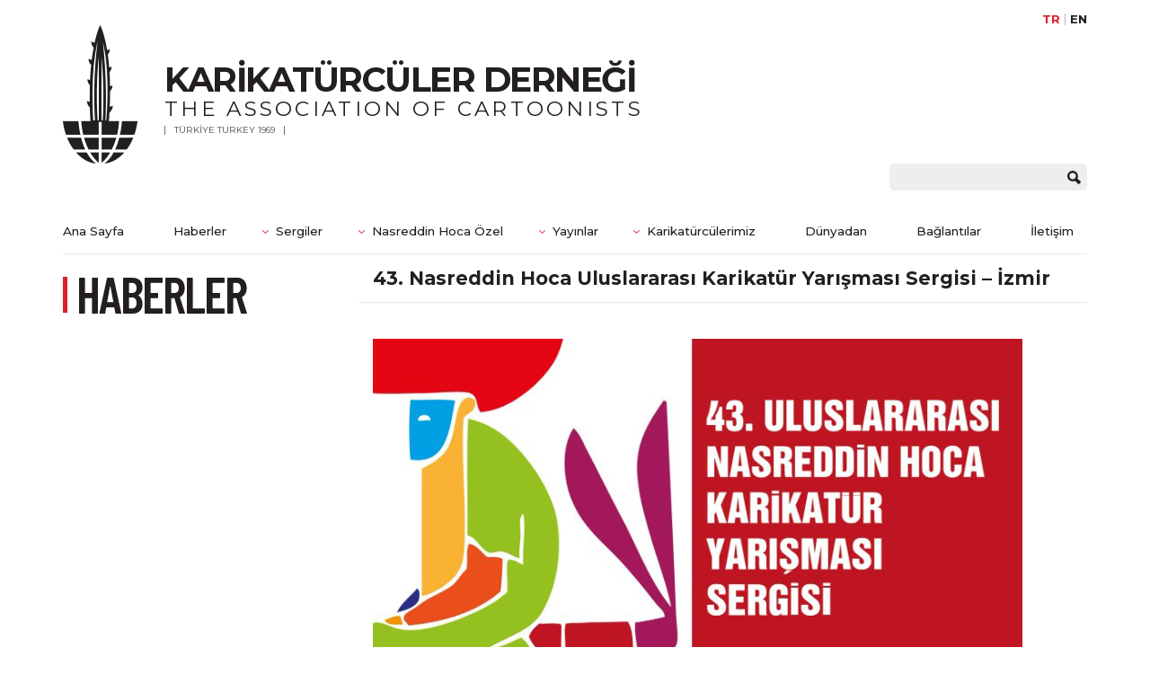

--- FILE ---
content_type: text/html; charset=UTF-8
request_url: https://www.karikaturculerdernegi.com/43-nasreddin-hoca-uluslararasi-karikatur-yarismasi-sergisi-izmir/
body_size: 6644
content:
<!DOCTYPE html>
<html lang="tr">
<head>
	<meta charset="UTF-8">
	<meta name="viewport" content="width=device-width, initial-scale=1.0">
	<meta http-equiv="X-UA-Compatible" content="ie=edge">
	<title>43. Nasreddin Hoca Uluslararası Karikatür Yarışması Sergisi - İzmir - Karikatürcüler Derneği</title>
	<link rel="stylesheet" href="https://www.karikaturculerdernegi.com/wp-content/themes/karikaturculerdernegi/css/style.min.css?v=1768909455">
	<!--[if lt IE 9]>
        <script src="https://www.karikaturculerdernegi.com/wp-content/themes/karikaturculerdernegi/js/html5shiv.min.js"></script>
        <script src="https://www.karikaturculerdernegi.com/wp-content/themes/karikaturculerdernegi/js/respond.min.js"></script>
	<![endif]-->
	<meta name='robots' content='index, follow, max-image-preview:large, max-snippet:-1, max-video-preview:-1' />
	<style>img:is([sizes="auto" i], [sizes^="auto," i]) { contain-intrinsic-size: 3000px 1500px }</style>
	<link rel="alternate" hreflang="tr" href="https://www.karikaturculerdernegi.com/43-nasreddin-hoca-uluslararasi-karikatur-yarismasi-sergisi-izmir/" />
<link rel="alternate" hreflang="x-default" href="https://www.karikaturculerdernegi.com/43-nasreddin-hoca-uluslararasi-karikatur-yarismasi-sergisi-izmir/" />

	<!-- This site is optimized with the Yoast SEO plugin v24.3 - https://yoast.com/wordpress/plugins/seo/ -->
	<link rel="canonical" href="https://www.karikaturculerdernegi.com/43-nasreddin-hoca-uluslararasi-karikatur-yarismasi-sergisi-izmir/" />
	<meta property="og:locale" content="tr_TR" />
	<meta property="og:type" content="article" />
	<meta property="og:title" content="43. Nasreddin Hoca Uluslararası Karikatür Yarışması Sergisi - İzmir - Karikatürcüler Derneği" />
	<meta property="og:description" content="4 Nisan 2024" />
	<meta property="og:url" content="https://www.karikaturculerdernegi.com/43-nasreddin-hoca-uluslararasi-karikatur-yarismasi-sergisi-izmir/" />
	<meta property="og:site_name" content="Karikatürcüler Derneği" />
	<meta property="article:published_time" content="2024-04-05T16:34:07+00:00" />
	<meta property="article:modified_time" content="2025-01-20T13:55:47+00:00" />
	<meta property="og:image" content="https://www.karikaturculerdernegi.com/wp-content/uploads/2024/04/izmir2.jpg" />
	<meta property="og:image:width" content="250" />
	<meta property="og:image:height" content="155" />
	<meta property="og:image:type" content="image/jpeg" />
	<meta name="author" content="banumogulkoc" />
	<meta name="twitter:card" content="summary_large_image" />
	<meta name="twitter:label1" content="Yazan:" />
	<meta name="twitter:data1" content="banumogulkoc" />
	<meta name="twitter:label2" content="Tahmini okuma süresi" />
	<meta name="twitter:data2" content="2 dakika" />
	<script type="application/ld+json" class="yoast-schema-graph">{"@context":"https://schema.org","@graph":[{"@type":"WebPage","@id":"https://www.karikaturculerdernegi.com/43-nasreddin-hoca-uluslararasi-karikatur-yarismasi-sergisi-izmir/","url":"https://www.karikaturculerdernegi.com/43-nasreddin-hoca-uluslararasi-karikatur-yarismasi-sergisi-izmir/","name":"43. Nasreddin Hoca Uluslararası Karikatür Yarışması Sergisi - İzmir - Karikatürcüler Derneği","isPartOf":{"@id":"https://www.karikaturculerdernegi.com/#website"},"primaryImageOfPage":{"@id":"https://www.karikaturculerdernegi.com/43-nasreddin-hoca-uluslararasi-karikatur-yarismasi-sergisi-izmir/#primaryimage"},"image":{"@id":"https://www.karikaturculerdernegi.com/43-nasreddin-hoca-uluslararasi-karikatur-yarismasi-sergisi-izmir/#primaryimage"},"thumbnailUrl":"https://www.karikaturculerdernegi.com/wp-content/uploads/2024/04/izmir2.jpg","datePublished":"2024-04-05T16:34:07+00:00","dateModified":"2025-01-20T13:55:47+00:00","author":{"@id":"https://www.karikaturculerdernegi.com/#/schema/person/1409525229a4d3e3ab03a5de69b6c478"},"breadcrumb":{"@id":"https://www.karikaturculerdernegi.com/43-nasreddin-hoca-uluslararasi-karikatur-yarismasi-sergisi-izmir/#breadcrumb"},"inLanguage":"tr","potentialAction":[{"@type":"ReadAction","target":["https://www.karikaturculerdernegi.com/43-nasreddin-hoca-uluslararasi-karikatur-yarismasi-sergisi-izmir/"]}]},{"@type":"ImageObject","inLanguage":"tr","@id":"https://www.karikaturculerdernegi.com/43-nasreddin-hoca-uluslararasi-karikatur-yarismasi-sergisi-izmir/#primaryimage","url":"https://www.karikaturculerdernegi.com/wp-content/uploads/2024/04/izmir2.jpg","contentUrl":"https://www.karikaturculerdernegi.com/wp-content/uploads/2024/04/izmir2.jpg","width":250,"height":155},{"@type":"BreadcrumbList","@id":"https://www.karikaturculerdernegi.com/43-nasreddin-hoca-uluslararasi-karikatur-yarismasi-sergisi-izmir/#breadcrumb","itemListElement":[{"@type":"ListItem","position":1,"name":"Ana sayfa","item":"https://www.karikaturculerdernegi.com/"},{"@type":"ListItem","position":2,"name":"43. Nasreddin Hoca Uluslararası Karikatür Yarışması Sergisi &#8211; İzmir"}]},{"@type":"WebSite","@id":"https://www.karikaturculerdernegi.com/#website","url":"https://www.karikaturculerdernegi.com/","name":"Karikatürcüler Derneği","description":"","potentialAction":[{"@type":"SearchAction","target":{"@type":"EntryPoint","urlTemplate":"https://www.karikaturculerdernegi.com/?s={search_term_string}"},"query-input":{"@type":"PropertyValueSpecification","valueRequired":true,"valueName":"search_term_string"}}],"inLanguage":"tr"},{"@type":"Person","@id":"https://www.karikaturculerdernegi.com/#/schema/person/1409525229a4d3e3ab03a5de69b6c478","name":"banumogulkoc","image":{"@type":"ImageObject","inLanguage":"tr","@id":"https://www.karikaturculerdernegi.com/#/schema/person/image/","url":"https://secure.gravatar.com/avatar/9cbb0c056ba4ad93b40ed6eec777d520?s=96&d=mm&r=g","contentUrl":"https://secure.gravatar.com/avatar/9cbb0c056ba4ad93b40ed6eec777d520?s=96&d=mm&r=g","caption":"banumogulkoc"},"url":"https://www.karikaturculerdernegi.com/author/banumogulkoc/"}]}</script>
	<!-- / Yoast SEO plugin. -->


<style id='classic-theme-styles-inline-css' type='text/css'>
/*! This file is auto-generated */
.wp-block-button__link{color:#fff;background-color:#32373c;border-radius:9999px;box-shadow:none;text-decoration:none;padding:calc(.667em + 2px) calc(1.333em + 2px);font-size:1.125em}.wp-block-file__button{background:#32373c;color:#fff;text-decoration:none}
</style>
<style id='global-styles-inline-css' type='text/css'>
:root{--wp--preset--aspect-ratio--square: 1;--wp--preset--aspect-ratio--4-3: 4/3;--wp--preset--aspect-ratio--3-4: 3/4;--wp--preset--aspect-ratio--3-2: 3/2;--wp--preset--aspect-ratio--2-3: 2/3;--wp--preset--aspect-ratio--16-9: 16/9;--wp--preset--aspect-ratio--9-16: 9/16;--wp--preset--color--black: #000000;--wp--preset--color--cyan-bluish-gray: #abb8c3;--wp--preset--color--white: #ffffff;--wp--preset--color--pale-pink: #f78da7;--wp--preset--color--vivid-red: #cf2e2e;--wp--preset--color--luminous-vivid-orange: #ff6900;--wp--preset--color--luminous-vivid-amber: #fcb900;--wp--preset--color--light-green-cyan: #7bdcb5;--wp--preset--color--vivid-green-cyan: #00d084;--wp--preset--color--pale-cyan-blue: #8ed1fc;--wp--preset--color--vivid-cyan-blue: #0693e3;--wp--preset--color--vivid-purple: #9b51e0;--wp--preset--gradient--vivid-cyan-blue-to-vivid-purple: linear-gradient(135deg,rgba(6,147,227,1) 0%,rgb(155,81,224) 100%);--wp--preset--gradient--light-green-cyan-to-vivid-green-cyan: linear-gradient(135deg,rgb(122,220,180) 0%,rgb(0,208,130) 100%);--wp--preset--gradient--luminous-vivid-amber-to-luminous-vivid-orange: linear-gradient(135deg,rgba(252,185,0,1) 0%,rgba(255,105,0,1) 100%);--wp--preset--gradient--luminous-vivid-orange-to-vivid-red: linear-gradient(135deg,rgba(255,105,0,1) 0%,rgb(207,46,46) 100%);--wp--preset--gradient--very-light-gray-to-cyan-bluish-gray: linear-gradient(135deg,rgb(238,238,238) 0%,rgb(169,184,195) 100%);--wp--preset--gradient--cool-to-warm-spectrum: linear-gradient(135deg,rgb(74,234,220) 0%,rgb(151,120,209) 20%,rgb(207,42,186) 40%,rgb(238,44,130) 60%,rgb(251,105,98) 80%,rgb(254,248,76) 100%);--wp--preset--gradient--blush-light-purple: linear-gradient(135deg,rgb(255,206,236) 0%,rgb(152,150,240) 100%);--wp--preset--gradient--blush-bordeaux: linear-gradient(135deg,rgb(254,205,165) 0%,rgb(254,45,45) 50%,rgb(107,0,62) 100%);--wp--preset--gradient--luminous-dusk: linear-gradient(135deg,rgb(255,203,112) 0%,rgb(199,81,192) 50%,rgb(65,88,208) 100%);--wp--preset--gradient--pale-ocean: linear-gradient(135deg,rgb(255,245,203) 0%,rgb(182,227,212) 50%,rgb(51,167,181) 100%);--wp--preset--gradient--electric-grass: linear-gradient(135deg,rgb(202,248,128) 0%,rgb(113,206,126) 100%);--wp--preset--gradient--midnight: linear-gradient(135deg,rgb(2,3,129) 0%,rgb(40,116,252) 100%);--wp--preset--font-size--small: 13px;--wp--preset--font-size--medium: 20px;--wp--preset--font-size--large: 36px;--wp--preset--font-size--x-large: 42px;--wp--preset--spacing--20: 0.44rem;--wp--preset--spacing--30: 0.67rem;--wp--preset--spacing--40: 1rem;--wp--preset--spacing--50: 1.5rem;--wp--preset--spacing--60: 2.25rem;--wp--preset--spacing--70: 3.38rem;--wp--preset--spacing--80: 5.06rem;--wp--preset--shadow--natural: 6px 6px 9px rgba(0, 0, 0, 0.2);--wp--preset--shadow--deep: 12px 12px 50px rgba(0, 0, 0, 0.4);--wp--preset--shadow--sharp: 6px 6px 0px rgba(0, 0, 0, 0.2);--wp--preset--shadow--outlined: 6px 6px 0px -3px rgba(255, 255, 255, 1), 6px 6px rgba(0, 0, 0, 1);--wp--preset--shadow--crisp: 6px 6px 0px rgba(0, 0, 0, 1);}:where(.is-layout-flex){gap: 0.5em;}:where(.is-layout-grid){gap: 0.5em;}body .is-layout-flex{display: flex;}.is-layout-flex{flex-wrap: wrap;align-items: center;}.is-layout-flex > :is(*, div){margin: 0;}body .is-layout-grid{display: grid;}.is-layout-grid > :is(*, div){margin: 0;}:where(.wp-block-columns.is-layout-flex){gap: 2em;}:where(.wp-block-columns.is-layout-grid){gap: 2em;}:where(.wp-block-post-template.is-layout-flex){gap: 1.25em;}:where(.wp-block-post-template.is-layout-grid){gap: 1.25em;}.has-black-color{color: var(--wp--preset--color--black) !important;}.has-cyan-bluish-gray-color{color: var(--wp--preset--color--cyan-bluish-gray) !important;}.has-white-color{color: var(--wp--preset--color--white) !important;}.has-pale-pink-color{color: var(--wp--preset--color--pale-pink) !important;}.has-vivid-red-color{color: var(--wp--preset--color--vivid-red) !important;}.has-luminous-vivid-orange-color{color: var(--wp--preset--color--luminous-vivid-orange) !important;}.has-luminous-vivid-amber-color{color: var(--wp--preset--color--luminous-vivid-amber) !important;}.has-light-green-cyan-color{color: var(--wp--preset--color--light-green-cyan) !important;}.has-vivid-green-cyan-color{color: var(--wp--preset--color--vivid-green-cyan) !important;}.has-pale-cyan-blue-color{color: var(--wp--preset--color--pale-cyan-blue) !important;}.has-vivid-cyan-blue-color{color: var(--wp--preset--color--vivid-cyan-blue) !important;}.has-vivid-purple-color{color: var(--wp--preset--color--vivid-purple) !important;}.has-black-background-color{background-color: var(--wp--preset--color--black) !important;}.has-cyan-bluish-gray-background-color{background-color: var(--wp--preset--color--cyan-bluish-gray) !important;}.has-white-background-color{background-color: var(--wp--preset--color--white) !important;}.has-pale-pink-background-color{background-color: var(--wp--preset--color--pale-pink) !important;}.has-vivid-red-background-color{background-color: var(--wp--preset--color--vivid-red) !important;}.has-luminous-vivid-orange-background-color{background-color: var(--wp--preset--color--luminous-vivid-orange) !important;}.has-luminous-vivid-amber-background-color{background-color: var(--wp--preset--color--luminous-vivid-amber) !important;}.has-light-green-cyan-background-color{background-color: var(--wp--preset--color--light-green-cyan) !important;}.has-vivid-green-cyan-background-color{background-color: var(--wp--preset--color--vivid-green-cyan) !important;}.has-pale-cyan-blue-background-color{background-color: var(--wp--preset--color--pale-cyan-blue) !important;}.has-vivid-cyan-blue-background-color{background-color: var(--wp--preset--color--vivid-cyan-blue) !important;}.has-vivid-purple-background-color{background-color: var(--wp--preset--color--vivid-purple) !important;}.has-black-border-color{border-color: var(--wp--preset--color--black) !important;}.has-cyan-bluish-gray-border-color{border-color: var(--wp--preset--color--cyan-bluish-gray) !important;}.has-white-border-color{border-color: var(--wp--preset--color--white) !important;}.has-pale-pink-border-color{border-color: var(--wp--preset--color--pale-pink) !important;}.has-vivid-red-border-color{border-color: var(--wp--preset--color--vivid-red) !important;}.has-luminous-vivid-orange-border-color{border-color: var(--wp--preset--color--luminous-vivid-orange) !important;}.has-luminous-vivid-amber-border-color{border-color: var(--wp--preset--color--luminous-vivid-amber) !important;}.has-light-green-cyan-border-color{border-color: var(--wp--preset--color--light-green-cyan) !important;}.has-vivid-green-cyan-border-color{border-color: var(--wp--preset--color--vivid-green-cyan) !important;}.has-pale-cyan-blue-border-color{border-color: var(--wp--preset--color--pale-cyan-blue) !important;}.has-vivid-cyan-blue-border-color{border-color: var(--wp--preset--color--vivid-cyan-blue) !important;}.has-vivid-purple-border-color{border-color: var(--wp--preset--color--vivid-purple) !important;}.has-vivid-cyan-blue-to-vivid-purple-gradient-background{background: var(--wp--preset--gradient--vivid-cyan-blue-to-vivid-purple) !important;}.has-light-green-cyan-to-vivid-green-cyan-gradient-background{background: var(--wp--preset--gradient--light-green-cyan-to-vivid-green-cyan) !important;}.has-luminous-vivid-amber-to-luminous-vivid-orange-gradient-background{background: var(--wp--preset--gradient--luminous-vivid-amber-to-luminous-vivid-orange) !important;}.has-luminous-vivid-orange-to-vivid-red-gradient-background{background: var(--wp--preset--gradient--luminous-vivid-orange-to-vivid-red) !important;}.has-very-light-gray-to-cyan-bluish-gray-gradient-background{background: var(--wp--preset--gradient--very-light-gray-to-cyan-bluish-gray) !important;}.has-cool-to-warm-spectrum-gradient-background{background: var(--wp--preset--gradient--cool-to-warm-spectrum) !important;}.has-blush-light-purple-gradient-background{background: var(--wp--preset--gradient--blush-light-purple) !important;}.has-blush-bordeaux-gradient-background{background: var(--wp--preset--gradient--blush-bordeaux) !important;}.has-luminous-dusk-gradient-background{background: var(--wp--preset--gradient--luminous-dusk) !important;}.has-pale-ocean-gradient-background{background: var(--wp--preset--gradient--pale-ocean) !important;}.has-electric-grass-gradient-background{background: var(--wp--preset--gradient--electric-grass) !important;}.has-midnight-gradient-background{background: var(--wp--preset--gradient--midnight) !important;}.has-small-font-size{font-size: var(--wp--preset--font-size--small) !important;}.has-medium-font-size{font-size: var(--wp--preset--font-size--medium) !important;}.has-large-font-size{font-size: var(--wp--preset--font-size--large) !important;}.has-x-large-font-size{font-size: var(--wp--preset--font-size--x-large) !important;}
:where(.wp-block-post-template.is-layout-flex){gap: 1.25em;}:where(.wp-block-post-template.is-layout-grid){gap: 1.25em;}
:where(.wp-block-columns.is-layout-flex){gap: 2em;}:where(.wp-block-columns.is-layout-grid){gap: 2em;}
:root :where(.wp-block-pullquote){font-size: 1.5em;line-height: 1.6;}
</style>
<link rel='stylesheet' id='wpo_min-header-0-css' href='https://www.karikaturculerdernegi.com/wp-content/cache/wpo-minify/1766150739/assets/wpo-minify-header-2d0e10f8.min.css' type='text/css' media='all' />
<meta name="generator" content="WPML ver:4.6.15 stt:1,54;" />

	<link rel="apple-touch-icon" sizes="57x57" href="https://www.karikaturculerdernegi.com/wp-content/themes/karikaturculerdernegi/img/favicon/apple-icon-57x57.png">
	<link rel="apple-touch-icon" sizes="60x60" href="https://www.karikaturculerdernegi.com/wp-content/themes/karikaturculerdernegi/img/favicon/apple-icon-60x60.png">
	<link rel="apple-touch-icon" sizes="72x72" href="https://www.karikaturculerdernegi.com/wp-content/themes/karikaturculerdernegi/img/favicon/apple-icon-72x72.png">
	<link rel="apple-touch-icon" sizes="76x76" href="https://www.karikaturculerdernegi.com/wp-content/themes/karikaturculerdernegi/img/favicon/apple-icon-76x76.png">
	<link rel="apple-touch-icon" sizes="114x114" href="https://www.karikaturculerdernegi.com/wp-content/themes/karikaturculerdernegi/img/favicon/apple-icon-114x114.png">
	<link rel="apple-touch-icon" sizes="120x120" href="https://www.karikaturculerdernegi.com/wp-content/themes/karikaturculerdernegi/img/favicon/apple-icon-120x120.png">
	<link rel="apple-touch-icon" sizes="144x144" href="https://www.karikaturculerdernegi.com/wp-content/themes/karikaturculerdernegi/img/favicon/apple-icon-144x144.png">
	<link rel="apple-touch-icon" sizes="152x152" href="https://www.karikaturculerdernegi.com/wp-content/themes/karikaturculerdernegi/img/favicon/apple-icon-152x152.png">
	<link rel="apple-touch-icon" sizes="180x180" href="https://www.karikaturculerdernegi.com/wp-content/themes/karikaturculerdernegi/img/favicon/apple-icon-180x180.png">
	<link rel="icon" type="image/png" sizes="192x192"  href="https://www.karikaturculerdernegi.com/wp-content/themes/karikaturculerdernegi/img/favicon/android-icon-192x192.png">
	<link rel="icon" type="image/png" sizes="32x32" href="https://www.karikaturculerdernegi.com/wp-content/themes/karikaturculerdernegi/img/favicon/favicon-32x32.png">
	<link rel="icon" type="image/png" sizes="96x96" href="https://www.karikaturculerdernegi.com/wp-content/themes/karikaturculerdernegi/img/favicon/favicon-96x96.png">
	<link rel="icon" type="image/png" sizes="16x16" href="https://www.karikaturculerdernegi.com/wp-content/themes/karikaturculerdernegi/img/favicon/favicon-16x16.png">
	<link rel="manifest" href="https://www.karikaturculerdernegi.com/wp-content/themes/karikaturculerdernegi/img/favicon/manifest.json">
	<meta name="msapplication-TileColor" content="#ffffff">
	<meta name="msapplication-TileImage" content="https://www.karikaturculerdernegi.com/wp-content/themes/karikaturculerdernegi/img/favicon/ms-icon-144x144.png">
	<meta name="theme-color" content="#ffffff">

	<!-- Global site tag (gtag.js) - Google Analytics -->
	<script async src="https://www.googletagmanager.com/gtag/js?id=UA-115165473-1"></script>
	<script>
	window.dataLayer = window.dataLayer || [];
	function gtag(){dataLayer.push(arguments);}
	gtag('js', new Date());

	gtag('config', 'UA-115165473-1');
	</script>

</head>
<body data-rsssl=1 class="langtr"> 
	<div id="page">
		<!-- Header -->
		<header class="header">
			<div class="container">
				<!-- Lang -->
				<div class="lang">
					<!-- Mobile Menu -->
					<div class="mobileMenu">
						<span></span>
						<span></span>
						<span></span>
					</div>
					<!--#Mobile Menu -->
										<ul>
											<li><a href="https://www.karikaturculerdernegi.com/43-nasreddin-hoca-uluslararasi-karikatur-yarismasi-sergisi-izmir/" class="active">TR</a></li>
						<li><a href="https://www.karikaturculerdernegi.com/en/">EN</a></li>
										</ul>
				</div>
				<!--#Lang -->
				<div class="clear"></div>
				<!-- Logo -->
				<div class="logo">
					<a href="https://www.karikaturculerdernegi.com">
						<div class="image">
							<img src="https://www.karikaturculerdernegi.com/wp-content/themes/karikaturculerdernegi/img/logo.png" alt="Karikatürcüler Derneği">
						</div>
						<div class="text">
														<h2>KARİKATÜRCÜLER DERNEĞİ</h2>
							<h3>THE ASSOCIATION OF CARTOONISTS</h3>
							<span>TÜRKİYE TURKEY 1969 </span>
													</div>
					</a>
				</div>
				<!--#Logo -->
								<div class="clear"></div>
				<!-- Search -->
				<div class="search">
					<form role="search" method="get" action="https://www.karikaturculerdernegi.com/">            				
						<input type="text" value="" name="s" id="s">
						<input type="submit" value="">
					</form>
				</div>
				<!--#Search -->
				<div class="clear"></div>
				<!-- Menu -->
				<nav class="menu">
					<ul>
						<li id="menu-item-130" class="menu-item menu-item-type-custom menu-item-object-custom menu-item-home menu-item-130"><a href="https://www.karikaturculerdernegi.com/">Ana Sayfa</a></li>
<li id="menu-item-131" class="menu-item menu-item-type-taxonomy menu-item-object-category current-post-ancestor current-menu-parent current-post-parent menu-item-131"><a href="https://www.karikaturculerdernegi.com/haberler/">Haberler</a></li>
<li id="menu-item-132" class="menu-item menu-item-type-taxonomy menu-item-object-category current-post-ancestor current-menu-parent current-post-parent menu-item-has-children menu-item-132"><a href="https://www.karikaturculerdernegi.com/sergiler/">Sergiler</a>
<ul class="sub-menu">
	<li id="menu-item-133" class="menu-item menu-item-type-taxonomy menu-item-object-category menu-item-133"><a href="https://www.karikaturculerdernegi.com/yarismalar/">Yarışmalar</a></li>
	<li id="menu-item-134" class="menu-item menu-item-type-taxonomy menu-item-object-category menu-item-134"><a href="https://www.karikaturculerdernegi.com/sonuclar/">Sonuçlar</a></li>
</ul>
</li>
<li id="menu-item-593" class="menu-item menu-item-type-custom menu-item-object-custom menu-item-has-children menu-item-593"><a>Nasreddin Hoca Özel</a>
<ul class="sub-menu">
	<li id="menu-item-21292" class="menu-item menu-item-type-taxonomy menu-item-object-nasreddinhocaozel menu-item-21292"><a href="https://www.karikaturculerdernegi.com/nasreddinhocaozel/2021/">Ödüller</a></li>
	<li id="menu-item-595" class="menu-item menu-item-type-taxonomy menu-item-object-nasreddinhocaozel menu-item-595"><a href="https://www.karikaturculerdernegi.com/nasreddinhocaozel/figurler/">Figürler</a></li>
	<li id="menu-item-594" class="menu-item menu-item-type-taxonomy menu-item-object-nasreddinhocaozel menu-item-594"><a href="https://www.karikaturculerdernegi.com/nasreddinhocaozel/albumler/">NH Albümler</a></li>
	<li id="menu-item-597" class="menu-item menu-item-type-taxonomy menu-item-object-nasreddinhocaozel menu-item-597"><a href="https://www.karikaturculerdernegi.com/nasreddinhocaozel/nasreddin-hocanin-torunlari/">Torunlar</a></li>
	<li id="menu-item-598" class="menu-item menu-item-type-post_type menu-item-object-page menu-item-598"><a href="https://www.karikaturculerdernegi.com/nasreddin-hoca-kimdir/">Nasreddin Hoca Kimdir?</a></li>
</ul>
</li>
<li id="menu-item-165" class="menu-item menu-item-type-custom menu-item-object-custom menu-item-has-children menu-item-165"><a>Yayınlar</a>
<ul class="sub-menu">
	<li id="menu-item-163" class="menu-item menu-item-type-taxonomy menu-item-object-yayinlar menu-item-163"><a href="https://www.karikaturculerdernegi.com/yayinlar/albumler/">Albümler</a></li>
	<li id="menu-item-164" class="menu-item menu-item-type-taxonomy menu-item-object-yayinlar menu-item-164"><a href="https://www.karikaturculerdernegi.com/yayinlar/karikatur-dergisi/">Karikatür Dergisi</a></li>
</ul>
</li>
<li id="menu-item-199" class="menu-item menu-item-type-custom menu-item-object-custom menu-item-has-children menu-item-199"><a href="https://www.karikaturculerdernegi.com/karikaturculerimiz/">Karikatürcülerimiz</a>
<ul class="sub-menu">
	<li id="menu-item-12228" class="menu-item menu-item-type-custom menu-item-object-custom menu-item-12228"><a href="https://www.karikaturculerdernegi.com/onculerimiz/">Öncülerimiz</a></li>
	<li id="menu-item-5157" class="menu-item menu-item-type-taxonomy menu-item-object-category menu-item-5157"><a href="https://www.karikaturculerdernegi.com/anilar/">Anılar</a></li>
</ul>
</li>
<li id="menu-item-200" class="menu-item menu-item-type-custom menu-item-object-custom menu-item-200"><a href="https://www.karikaturculerdernegi.com/cizerler/">Dünyadan</a></li>
<li id="menu-item-166" class="menu-item menu-item-type-post_type menu-item-object-page menu-item-166"><a href="https://www.karikaturculerdernegi.com/baglantilar/">Bağlantılar</a></li>
<li id="menu-item-135" class="menu-item menu-item-type-post_type menu-item-object-page menu-item-135"><a href="https://www.karikaturculerdernegi.com/iletisim/">İletişim</a></li>
					</ul>
				</nav>
				<!--#Menu -->
				<nav id="menu">
					<ul>
						<li class="menu-item menu-item-type-custom menu-item-object-custom menu-item-home menu-item-130"><a href="https://www.karikaturculerdernegi.com/">Ana Sayfa</a></li>
<li class="menu-item menu-item-type-taxonomy menu-item-object-category current-post-ancestor current-menu-parent current-post-parent menu-item-131"><a href="https://www.karikaturculerdernegi.com/haberler/">Haberler</a></li>
<li class="menu-item menu-item-type-taxonomy menu-item-object-category current-post-ancestor current-menu-parent current-post-parent menu-item-has-children menu-item-132"><a href="https://www.karikaturculerdernegi.com/sergiler/">Sergiler</a>
<ul class="sub-menu">
	<li class="menu-item menu-item-type-taxonomy menu-item-object-category menu-item-133"><a href="https://www.karikaturculerdernegi.com/yarismalar/">Yarışmalar</a></li>
	<li class="menu-item menu-item-type-taxonomy menu-item-object-category menu-item-134"><a href="https://www.karikaturculerdernegi.com/sonuclar/">Sonuçlar</a></li>
</ul>
</li>
<li class="menu-item menu-item-type-custom menu-item-object-custom menu-item-has-children menu-item-593"><a>Nasreddin Hoca Özel</a>
<ul class="sub-menu">
	<li class="menu-item menu-item-type-taxonomy menu-item-object-nasreddinhocaozel menu-item-21292"><a href="https://www.karikaturculerdernegi.com/nasreddinhocaozel/2021/">Ödüller</a></li>
	<li class="menu-item menu-item-type-taxonomy menu-item-object-nasreddinhocaozel menu-item-595"><a href="https://www.karikaturculerdernegi.com/nasreddinhocaozel/figurler/">Figürler</a></li>
	<li class="menu-item menu-item-type-taxonomy menu-item-object-nasreddinhocaozel menu-item-594"><a href="https://www.karikaturculerdernegi.com/nasreddinhocaozel/albumler/">NH Albümler</a></li>
	<li class="menu-item menu-item-type-taxonomy menu-item-object-nasreddinhocaozel menu-item-597"><a href="https://www.karikaturculerdernegi.com/nasreddinhocaozel/nasreddin-hocanin-torunlari/">Torunlar</a></li>
	<li class="menu-item menu-item-type-post_type menu-item-object-page menu-item-598"><a href="https://www.karikaturculerdernegi.com/nasreddin-hoca-kimdir/">Nasreddin Hoca Kimdir?</a></li>
</ul>
</li>
<li class="menu-item menu-item-type-custom menu-item-object-custom menu-item-has-children menu-item-165"><a>Yayınlar</a>
<ul class="sub-menu">
	<li class="menu-item menu-item-type-taxonomy menu-item-object-yayinlar menu-item-163"><a href="https://www.karikaturculerdernegi.com/yayinlar/albumler/">Albümler</a></li>
	<li class="menu-item menu-item-type-taxonomy menu-item-object-yayinlar menu-item-164"><a href="https://www.karikaturculerdernegi.com/yayinlar/karikatur-dergisi/">Karikatür Dergisi</a></li>
</ul>
</li>
<li class="menu-item menu-item-type-custom menu-item-object-custom menu-item-has-children menu-item-199"><a href="https://www.karikaturculerdernegi.com/karikaturculerimiz/">Karikatürcülerimiz</a>
<ul class="sub-menu">
	<li class="menu-item menu-item-type-custom menu-item-object-custom menu-item-12228"><a href="https://www.karikaturculerdernegi.com/onculerimiz/">Öncülerimiz</a></li>
	<li class="menu-item menu-item-type-taxonomy menu-item-object-category menu-item-5157"><a href="https://www.karikaturculerdernegi.com/anilar/">Anılar</a></li>
</ul>
</li>
<li class="menu-item menu-item-type-custom menu-item-object-custom menu-item-200"><a href="https://www.karikaturculerdernegi.com/cizerler/">Dünyadan</a></li>
<li class="menu-item menu-item-type-post_type menu-item-object-page menu-item-166"><a href="https://www.karikaturculerdernegi.com/baglantilar/">Bağlantılar</a></li>
<li class="menu-item menu-item-type-post_type menu-item-object-page menu-item-135"><a href="https://www.karikaturculerdernegi.com/iletisim/">İletişim</a></li>
					</ul>
				</nav>
			</div>
		</header>
		<!--#Header -->

             
    <!-- Wrap -->
    <main class="wrap">
        <div class="container">
            <!-- Left -->
            <div class="left">
                <!-- Title -->
                <div class="title">
                    <h2>HABERLER</h2>
                </div>
                <!--#Title -->
            </div>
            <!--#Left -->
            <!-- Right -->
            <div class="right">
                <!-- Page Title -->
                <div class="pageTitle">
                    <h2>43. Nasreddin Hoca Uluslararası Karikatür Yarışması Sergisi &#8211; İzmir</h2>
                </div>
                <!--#Page Title -->
                <!-- Page Detail -->
                <div class="pageDetail">
                    <div class="col-md-12">
                        <p><img fetchpriority="high" decoding="async" src="https://www.karikaturculerdernegi.com/wp-content/uploads/2024/04/izmir-2.jpg" alt="" width="723" height="716" /></p>
<p><strong>43. Nasreddin Hoca Uluslararası Karikatür Yarışması Sergisi 4 Nisan 2024 tarihinde İzmir Büyükşehir Belediyesi Çetin Emeç Sanat Galerisinde açıldı.</strong></p>
<p>Dünyanın en prestijli karikatür yarışmalarından birisi olarak kabul gören ve Karikatürcüler Derneği tarafından düzenlenen Uluslararası Nasreddin Hoca  Karikatür Yarışması 50 yıldan bu yana düzenleniyor. İlki 1974 yılında yapılan yarışma, 1980-1988 yılları arasında 12 Eylül darbe yönetiminin dernek faaliyetlerini durdurması sebebiyle verdiği aradan sonra düzenli olarak devam etti ve 2023 yılında 43.sü düzenlendi. Polonyalı çizer Grzegorz Szumowski&#8217;nin çalışmasının büyük ödüle değer görüldüğü yarışmaya 65 ülkeden 680 çizer 2.450 karikatür ile katıldı. Her yıl olduğu gibi albümü de basılan ve eseri albümde yer alan çizerlere ulaştırılan yarışmaya katılan eserlerden derlenen 44 karikatürden oluşan sergi 30 Nisan 2024 tarihine kadar izlenebilecek. Açılışta İzmirli çizerlerden  Ayten Köse, Birol Çün, Cem Koç, Cihan Demirci, Ercan Baysal, Ergun Akleman, Hasan Efe, Kemal Buluş, Mehmet Aslan, Murteza Albayrak ve Oğuz Dicle de hazır bulundular.</p>
<p> </p>
<p><img decoding="async" src="https://www.karikaturculerdernegi.com/wp-content/uploads/2024/04/izmir3.jpg" alt="" width="680" height="376" /></p>
<p><img decoding="async" src="https://www.karikaturculerdernegi.com/wp-content/uploads/2024/04/izmir4.jpg" alt="" width="530" height="491" /></p>
<p> </p>
                    </div>
                                        <!-- Page Pagination -->
                    <div class="pagePagination">
                        <div class="row">
                            <div class="col-md-4 col-md-offset-4 text-center">
                                <a href="https://www.karikaturculerdernegi.com/haberler/" class="tumHaberler">TÜM HABERLER</a>
                            </div>
                            <div class="col-md-4 text-right text-xs-center">
                                <a class="prev" href="https://www.karikaturculerdernegi.com/ali-galip-altunculu-kaybettik/" title="Ali Galip Altunçul'u Kaybettik">ÖNCE</a><a class="next" href="https://www.karikaturculerdernegi.com/sivasi-unutmayalim-unutmak-ihanettir-2/" title="Sivas’ı unutmayalım, unutmak ihanettir…">SONRA</a>                                <a class="top" href="#top">
                                    <img src="https://www.karikaturculerdernegi.com/wp-content/themes/karikaturculerdernegi/img/top.svg" alt="">
                                </a>
                            </div>
                        </div>
                    </div>
                    <!--#Page Pagination -->
                </div>
                <!--#Page Detail -->
            </div>
            <!--#Right -->
        </div>
    </main>
    <!--#Wrap -->
    		<!-- Footer -->
		<footer class="footer">
			<div class="container">
				<div class="row">
					<div class="col-md-5">
						<!-- Logo -->
						<div class="logo">
							<div class="image">
								<img src="https://www.karikaturculerdernegi.com/wp-content/themes/karikaturculerdernegi/img/footer-logo.png" alt="">
							</div>
															<div class="text">
									<p>Karikatürcüler Derneği Resmi Web Sitesi <br>
Yayın Kurulu: Metin PEKER, Emin Mehmet ÇİZMECİ,<br>
İlker EKİCİ, Nuri KOÇAK, Zeki BOL</p>
								</div>
																					</div>
						<!--#Logo -->
					</div>
					<div class="col-md-7">
						<!-- Menu -->
						<nav class="menu">
							<ul>
							<li id="menu-item-136" class="menu-item menu-item-type-post_type menu-item-object-page menu-item-136"><a href="https://www.karikaturculerdernegi.com/yonetim-kurulu/">Yönetim Kurulu</a></li>
<li id="menu-item-137" class="menu-item menu-item-type-post_type menu-item-object-page menu-item-137"><a href="https://www.karikaturculerdernegi.com/tarihce/">Tarihçe</a></li>
<li id="menu-item-138" class="menu-item menu-item-type-post_type menu-item-object-page menu-item-138"><a href="https://www.karikaturculerdernegi.com/tuzuk/">Tüzük</a></li>
<li id="menu-item-139" class="menu-item menu-item-type-post_type menu-item-object-page menu-item-139"><a href="https://www.karikaturculerdernegi.com/temsilcilikler/">Temsilcilikler</a></li>
<li id="menu-item-140" class="menu-item menu-item-type-post_type menu-item-object-page menu-item-140"><a href="https://www.karikaturculerdernegi.com/muze/">Müze</a></li>
<li id="menu-item-5160" class="menu-item menu-item-type-taxonomy menu-item-object-category menu-item-5160"><a href="https://www.karikaturculerdernegi.com/roportajlar/">Röportajlar</a></li>
<li id="menu-item-8104" class="menu-item menu-item-type-post_type menu-item-object-page menu-item-8104"><a href="https://www.karikaturculerdernegi.com/hatiralar/">Hatıralar</a></li>
							</ul>
						</nav>
						<!--#Menu -->
						<!-- Social Media -->
						<ul class="socialMedia">
															
																																																</ul>
						<!--#Social Media -->
					</div>
				</div>
			</div>
			<div class="code">
				<div class="container">
					<div class="ilkerkurtel">
						<a href="http://www.ilkerkurtel.com/" target="_blank">
							<img src="https://www.karikaturculerdernegi.com/wp-content/themes/karikaturculerdernegi/img/ilkerkurtel.svg" alt="Web Tasarım & Geliştirme: İlker Kurtel">
						</a>
					</div>
				</div>
			</div>
		</footer>
		<!--#Footer -->
	</div>
	<script src="https://ajax.googleapis.com/ajax/libs/jquery/1.12.1/jquery.min.js"></script>
	<script src="https://www.karikaturculerdernegi.com/wp-content/themes/karikaturculerdernegi/js/main.min.js?v=1768909455"></script>
	<script type="text/javascript" src="https://www.karikaturculerdernegi.com/wp-content/cache/wpo-minify/1766150739/assets/wpo-minify-footer-5fcc0700.min.js" id="wpo_min-footer-0-js"></script>
</body>
</html>

<!-- Optimized by Speed Booster Pack v4.5.8.1 -->

--- FILE ---
content_type: image/svg+xml
request_url: https://www.karikaturculerdernegi.com/wp-content/themes/karikaturculerdernegi/img/lNext.svg
body_size: -19
content:
<svg xmlns="http://www.w3.org/2000/svg" viewBox="0 0 19.84 19.84">
  <title>lNext</title>
  <g style="isolation: isolate">
    <g id="Layer_1" data-name="Layer 1">
      <g>
        <rect width="19.84" height="19.84" rx="1.33" ry="1.33" fill="#231f20" opacity="0.8" style="mix-blend-mode: multiply"/>
        <polygon points="7.88 14.79 7.09 14 11.17 9.92 7.09 5.84 7.88 5.04 12.75 9.92 7.88 14.79" fill="#eeecf1"/>
      </g>
    </g>
  </g>
</svg>


--- FILE ---
content_type: image/svg+xml
request_url: https://www.karikaturculerdernegi.com/wp-content/themes/karikaturculerdernegi/img/top.svg
body_size: 15
content:
<svg xmlns="http://www.w3.org/2000/svg" viewBox="0 0 19.84 19.84">
  <title>top</title>
  <g style="isolation: isolate">
    <g id="Layer_1" data-name="Layer 1">
      <g>
        <rect width="19.84" height="19.84" rx="1.33" ry="1.33" fill="#231f20" opacity="0.8" style="mix-blend-mode: multiply"/>
        <polygon points="14.79 11.96 14.01 12.75 9.92 8.67 5.84 12.75 5.04 11.97 9.92 7.09 14.79 11.96" fill="#fff"/>
      </g>
    </g>
  </g>
</svg>


--- FILE ---
content_type: image/svg+xml
request_url: https://www.karikaturculerdernegi.com/wp-content/themes/karikaturculerdernegi/img/close.svg
body_size: 54
content:
<svg xmlns="http://www.w3.org/2000/svg" viewBox="0 0 19.84 19.84">
  <title>close</title>
  <g style="isolation: isolate">
    <g id="Layer_1" data-name="Layer 1">
      <g>
        <rect width="19.84" height="19.84" rx="1.33" ry="1.33" fill="#231f20" opacity="0.8" style="mix-blend-mode: multiply"/>
        <g>
          <rect x="9.04" y="3.83" width="1.75" height="12.17" transform="translate(-4.11 9.92) rotate(-45.01)" fill="#eeecf1"/>
          <rect x="3.83" y="9.04" width="12.17" height="1.75" transform="translate(-4.11 9.92) rotate(-44.98)" fill="#eeecf1"/>
        </g>
      </g>
    </g>
  </g>
</svg>
